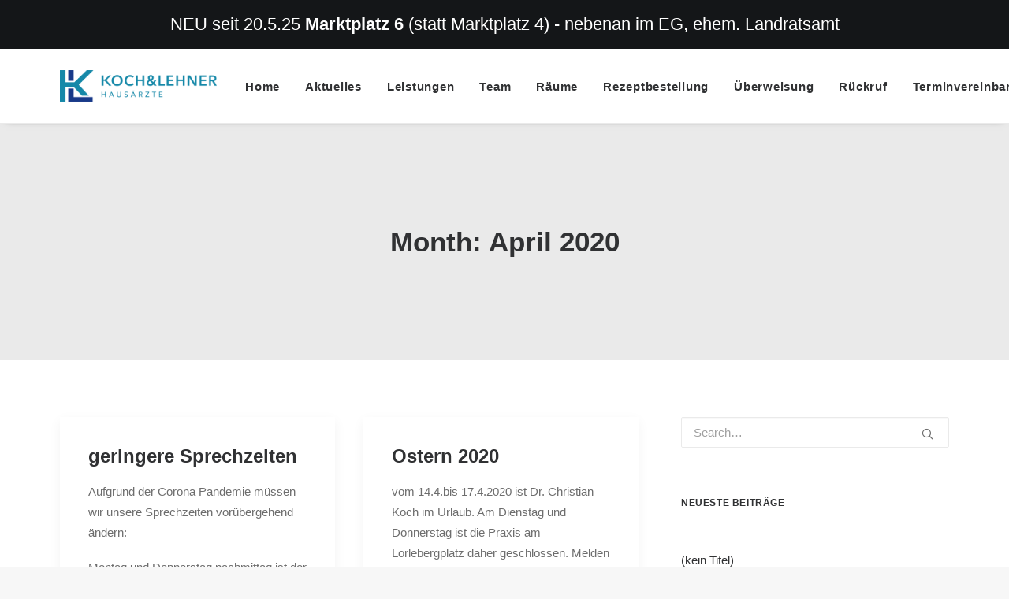

--- FILE ---
content_type: text/html; charset=UTF-8
request_url: https://hausarzt-koch-lehner.de/2020/04/
body_size: 54304
content:
<!DOCTYPE html>
<html class="no-touch" lang="de" xmlns="http://www.w3.org/1999/xhtml">
<head>
<meta http-equiv="Content-Type" content="text/html; charset=UTF-8">
<meta name="viewport" content="width=device-width, initial-scale=1">
<link rel="profile" href="http://gmpg.org/xfn/11">
<link rel="pingback" href="https://hausarzt-koch-lehner.de/xmlrpc.php">
<title>April 2020 &#8211; Hausarzt Dr. Koch Dr. Lehner Erlangen</title>
<meta name='robots' content='max-image-preview:large' />
<link rel="alternate" type="application/rss+xml" title="Hausarzt Dr. Koch Dr. Lehner Erlangen &raquo; Feed" href="https://hausarzt-koch-lehner.de/feed/" />
<link rel="alternate" type="application/rss+xml" title="Hausarzt Dr. Koch Dr. Lehner Erlangen &raquo; Kommentar-Feed" href="https://hausarzt-koch-lehner.de/comments/feed/" />
<style id='wp-img-auto-sizes-contain-inline-css' type='text/css'>
img:is([sizes=auto i],[sizes^="auto," i]){contain-intrinsic-size:3000px 1500px}
/*# sourceURL=wp-img-auto-sizes-contain-inline-css */
</style>
<link rel='stylesheet' id='layerslider-css' href='https://hausarzt-koch-lehner.de/wp-content/plugins/LayerSlider/static/layerslider/css/layerslider.css?ver=6.9.2' type='text/css' media='all' />
<style id='wp-emoji-styles-inline-css' type='text/css'>

	img.wp-smiley, img.emoji {
		display: inline !important;
		border: none !important;
		box-shadow: none !important;
		height: 1em !important;
		width: 1em !important;
		margin: 0 0.07em !important;
		vertical-align: -0.1em !important;
		background: none !important;
		padding: 0 !important;
	}
/*# sourceURL=wp-emoji-styles-inline-css */
</style>
<style id='wp-block-library-inline-css' type='text/css'>
:root{--wp-block-synced-color:#7a00df;--wp-block-synced-color--rgb:122,0,223;--wp-bound-block-color:var(--wp-block-synced-color);--wp-editor-canvas-background:#ddd;--wp-admin-theme-color:#007cba;--wp-admin-theme-color--rgb:0,124,186;--wp-admin-theme-color-darker-10:#006ba1;--wp-admin-theme-color-darker-10--rgb:0,107,160.5;--wp-admin-theme-color-darker-20:#005a87;--wp-admin-theme-color-darker-20--rgb:0,90,135;--wp-admin-border-width-focus:2px}@media (min-resolution:192dpi){:root{--wp-admin-border-width-focus:1.5px}}.wp-element-button{cursor:pointer}:root .has-very-light-gray-background-color{background-color:#eee}:root .has-very-dark-gray-background-color{background-color:#313131}:root .has-very-light-gray-color{color:#eee}:root .has-very-dark-gray-color{color:#313131}:root .has-vivid-green-cyan-to-vivid-cyan-blue-gradient-background{background:linear-gradient(135deg,#00d084,#0693e3)}:root .has-purple-crush-gradient-background{background:linear-gradient(135deg,#34e2e4,#4721fb 50%,#ab1dfe)}:root .has-hazy-dawn-gradient-background{background:linear-gradient(135deg,#faaca8,#dad0ec)}:root .has-subdued-olive-gradient-background{background:linear-gradient(135deg,#fafae1,#67a671)}:root .has-atomic-cream-gradient-background{background:linear-gradient(135deg,#fdd79a,#004a59)}:root .has-nightshade-gradient-background{background:linear-gradient(135deg,#330968,#31cdcf)}:root .has-midnight-gradient-background{background:linear-gradient(135deg,#020381,#2874fc)}:root{--wp--preset--font-size--normal:16px;--wp--preset--font-size--huge:42px}.has-regular-font-size{font-size:1em}.has-larger-font-size{font-size:2.625em}.has-normal-font-size{font-size:var(--wp--preset--font-size--normal)}.has-huge-font-size{font-size:var(--wp--preset--font-size--huge)}.has-text-align-center{text-align:center}.has-text-align-left{text-align:left}.has-text-align-right{text-align:right}.has-fit-text{white-space:nowrap!important}#end-resizable-editor-section{display:none}.aligncenter{clear:both}.items-justified-left{justify-content:flex-start}.items-justified-center{justify-content:center}.items-justified-right{justify-content:flex-end}.items-justified-space-between{justify-content:space-between}.screen-reader-text{border:0;clip-path:inset(50%);height:1px;margin:-1px;overflow:hidden;padding:0;position:absolute;width:1px;word-wrap:normal!important}.screen-reader-text:focus{background-color:#ddd;clip-path:none;color:#444;display:block;font-size:1em;height:auto;left:5px;line-height:normal;padding:15px 23px 14px;text-decoration:none;top:5px;width:auto;z-index:100000}html :where(.has-border-color){border-style:solid}html :where([style*=border-top-color]){border-top-style:solid}html :where([style*=border-right-color]){border-right-style:solid}html :where([style*=border-bottom-color]){border-bottom-style:solid}html :where([style*=border-left-color]){border-left-style:solid}html :where([style*=border-width]){border-style:solid}html :where([style*=border-top-width]){border-top-style:solid}html :where([style*=border-right-width]){border-right-style:solid}html :where([style*=border-bottom-width]){border-bottom-style:solid}html :where([style*=border-left-width]){border-left-style:solid}html :where(img[class*=wp-image-]){height:auto;max-width:100%}:where(figure){margin:0 0 1em}html :where(.is-position-sticky){--wp-admin--admin-bar--position-offset:var(--wp-admin--admin-bar--height,0px)}@media screen and (max-width:600px){html :where(.is-position-sticky){--wp-admin--admin-bar--position-offset:0px}}

/*# sourceURL=wp-block-library-inline-css */
</style><style id='global-styles-inline-css' type='text/css'>
:root{--wp--preset--aspect-ratio--square: 1;--wp--preset--aspect-ratio--4-3: 4/3;--wp--preset--aspect-ratio--3-4: 3/4;--wp--preset--aspect-ratio--3-2: 3/2;--wp--preset--aspect-ratio--2-3: 2/3;--wp--preset--aspect-ratio--16-9: 16/9;--wp--preset--aspect-ratio--9-16: 9/16;--wp--preset--color--black: #000000;--wp--preset--color--cyan-bluish-gray: #abb8c3;--wp--preset--color--white: #ffffff;--wp--preset--color--pale-pink: #f78da7;--wp--preset--color--vivid-red: #cf2e2e;--wp--preset--color--luminous-vivid-orange: #ff6900;--wp--preset--color--luminous-vivid-amber: #fcb900;--wp--preset--color--light-green-cyan: #7bdcb5;--wp--preset--color--vivid-green-cyan: #00d084;--wp--preset--color--pale-cyan-blue: #8ed1fc;--wp--preset--color--vivid-cyan-blue: #0693e3;--wp--preset--color--vivid-purple: #9b51e0;--wp--preset--gradient--vivid-cyan-blue-to-vivid-purple: linear-gradient(135deg,rgb(6,147,227) 0%,rgb(155,81,224) 100%);--wp--preset--gradient--light-green-cyan-to-vivid-green-cyan: linear-gradient(135deg,rgb(122,220,180) 0%,rgb(0,208,130) 100%);--wp--preset--gradient--luminous-vivid-amber-to-luminous-vivid-orange: linear-gradient(135deg,rgb(252,185,0) 0%,rgb(255,105,0) 100%);--wp--preset--gradient--luminous-vivid-orange-to-vivid-red: linear-gradient(135deg,rgb(255,105,0) 0%,rgb(207,46,46) 100%);--wp--preset--gradient--very-light-gray-to-cyan-bluish-gray: linear-gradient(135deg,rgb(238,238,238) 0%,rgb(169,184,195) 100%);--wp--preset--gradient--cool-to-warm-spectrum: linear-gradient(135deg,rgb(74,234,220) 0%,rgb(151,120,209) 20%,rgb(207,42,186) 40%,rgb(238,44,130) 60%,rgb(251,105,98) 80%,rgb(254,248,76) 100%);--wp--preset--gradient--blush-light-purple: linear-gradient(135deg,rgb(255,206,236) 0%,rgb(152,150,240) 100%);--wp--preset--gradient--blush-bordeaux: linear-gradient(135deg,rgb(254,205,165) 0%,rgb(254,45,45) 50%,rgb(107,0,62) 100%);--wp--preset--gradient--luminous-dusk: linear-gradient(135deg,rgb(255,203,112) 0%,rgb(199,81,192) 50%,rgb(65,88,208) 100%);--wp--preset--gradient--pale-ocean: linear-gradient(135deg,rgb(255,245,203) 0%,rgb(182,227,212) 50%,rgb(51,167,181) 100%);--wp--preset--gradient--electric-grass: linear-gradient(135deg,rgb(202,248,128) 0%,rgb(113,206,126) 100%);--wp--preset--gradient--midnight: linear-gradient(135deg,rgb(2,3,129) 0%,rgb(40,116,252) 100%);--wp--preset--font-size--small: 13px;--wp--preset--font-size--medium: 20px;--wp--preset--font-size--large: 36px;--wp--preset--font-size--x-large: 42px;--wp--preset--spacing--20: 0.44rem;--wp--preset--spacing--30: 0.67rem;--wp--preset--spacing--40: 1rem;--wp--preset--spacing--50: 1.5rem;--wp--preset--spacing--60: 2.25rem;--wp--preset--spacing--70: 3.38rem;--wp--preset--spacing--80: 5.06rem;--wp--preset--shadow--natural: 6px 6px 9px rgba(0, 0, 0, 0.2);--wp--preset--shadow--deep: 12px 12px 50px rgba(0, 0, 0, 0.4);--wp--preset--shadow--sharp: 6px 6px 0px rgba(0, 0, 0, 0.2);--wp--preset--shadow--outlined: 6px 6px 0px -3px rgb(255, 255, 255), 6px 6px rgb(0, 0, 0);--wp--preset--shadow--crisp: 6px 6px 0px rgb(0, 0, 0);}:where(.is-layout-flex){gap: 0.5em;}:where(.is-layout-grid){gap: 0.5em;}body .is-layout-flex{display: flex;}.is-layout-flex{flex-wrap: wrap;align-items: center;}.is-layout-flex > :is(*, div){margin: 0;}body .is-layout-grid{display: grid;}.is-layout-grid > :is(*, div){margin: 0;}:where(.wp-block-columns.is-layout-flex){gap: 2em;}:where(.wp-block-columns.is-layout-grid){gap: 2em;}:where(.wp-block-post-template.is-layout-flex){gap: 1.25em;}:where(.wp-block-post-template.is-layout-grid){gap: 1.25em;}.has-black-color{color: var(--wp--preset--color--black) !important;}.has-cyan-bluish-gray-color{color: var(--wp--preset--color--cyan-bluish-gray) !important;}.has-white-color{color: var(--wp--preset--color--white) !important;}.has-pale-pink-color{color: var(--wp--preset--color--pale-pink) !important;}.has-vivid-red-color{color: var(--wp--preset--color--vivid-red) !important;}.has-luminous-vivid-orange-color{color: var(--wp--preset--color--luminous-vivid-orange) !important;}.has-luminous-vivid-amber-color{color: var(--wp--preset--color--luminous-vivid-amber) !important;}.has-light-green-cyan-color{color: var(--wp--preset--color--light-green-cyan) !important;}.has-vivid-green-cyan-color{color: var(--wp--preset--color--vivid-green-cyan) !important;}.has-pale-cyan-blue-color{color: var(--wp--preset--color--pale-cyan-blue) !important;}.has-vivid-cyan-blue-color{color: var(--wp--preset--color--vivid-cyan-blue) !important;}.has-vivid-purple-color{color: var(--wp--preset--color--vivid-purple) !important;}.has-black-background-color{background-color: var(--wp--preset--color--black) !important;}.has-cyan-bluish-gray-background-color{background-color: var(--wp--preset--color--cyan-bluish-gray) !important;}.has-white-background-color{background-color: var(--wp--preset--color--white) !important;}.has-pale-pink-background-color{background-color: var(--wp--preset--color--pale-pink) !important;}.has-vivid-red-background-color{background-color: var(--wp--preset--color--vivid-red) !important;}.has-luminous-vivid-orange-background-color{background-color: var(--wp--preset--color--luminous-vivid-orange) !important;}.has-luminous-vivid-amber-background-color{background-color: var(--wp--preset--color--luminous-vivid-amber) !important;}.has-light-green-cyan-background-color{background-color: var(--wp--preset--color--light-green-cyan) !important;}.has-vivid-green-cyan-background-color{background-color: var(--wp--preset--color--vivid-green-cyan) !important;}.has-pale-cyan-blue-background-color{background-color: var(--wp--preset--color--pale-cyan-blue) !important;}.has-vivid-cyan-blue-background-color{background-color: var(--wp--preset--color--vivid-cyan-blue) !important;}.has-vivid-purple-background-color{background-color: var(--wp--preset--color--vivid-purple) !important;}.has-black-border-color{border-color: var(--wp--preset--color--black) !important;}.has-cyan-bluish-gray-border-color{border-color: var(--wp--preset--color--cyan-bluish-gray) !important;}.has-white-border-color{border-color: var(--wp--preset--color--white) !important;}.has-pale-pink-border-color{border-color: var(--wp--preset--color--pale-pink) !important;}.has-vivid-red-border-color{border-color: var(--wp--preset--color--vivid-red) !important;}.has-luminous-vivid-orange-border-color{border-color: var(--wp--preset--color--luminous-vivid-orange) !important;}.has-luminous-vivid-amber-border-color{border-color: var(--wp--preset--color--luminous-vivid-amber) !important;}.has-light-green-cyan-border-color{border-color: var(--wp--preset--color--light-green-cyan) !important;}.has-vivid-green-cyan-border-color{border-color: var(--wp--preset--color--vivid-green-cyan) !important;}.has-pale-cyan-blue-border-color{border-color: var(--wp--preset--color--pale-cyan-blue) !important;}.has-vivid-cyan-blue-border-color{border-color: var(--wp--preset--color--vivid-cyan-blue) !important;}.has-vivid-purple-border-color{border-color: var(--wp--preset--color--vivid-purple) !important;}.has-vivid-cyan-blue-to-vivid-purple-gradient-background{background: var(--wp--preset--gradient--vivid-cyan-blue-to-vivid-purple) !important;}.has-light-green-cyan-to-vivid-green-cyan-gradient-background{background: var(--wp--preset--gradient--light-green-cyan-to-vivid-green-cyan) !important;}.has-luminous-vivid-amber-to-luminous-vivid-orange-gradient-background{background: var(--wp--preset--gradient--luminous-vivid-amber-to-luminous-vivid-orange) !important;}.has-luminous-vivid-orange-to-vivid-red-gradient-background{background: var(--wp--preset--gradient--luminous-vivid-orange-to-vivid-red) !important;}.has-very-light-gray-to-cyan-bluish-gray-gradient-background{background: var(--wp--preset--gradient--very-light-gray-to-cyan-bluish-gray) !important;}.has-cool-to-warm-spectrum-gradient-background{background: var(--wp--preset--gradient--cool-to-warm-spectrum) !important;}.has-blush-light-purple-gradient-background{background: var(--wp--preset--gradient--blush-light-purple) !important;}.has-blush-bordeaux-gradient-background{background: var(--wp--preset--gradient--blush-bordeaux) !important;}.has-luminous-dusk-gradient-background{background: var(--wp--preset--gradient--luminous-dusk) !important;}.has-pale-ocean-gradient-background{background: var(--wp--preset--gradient--pale-ocean) !important;}.has-electric-grass-gradient-background{background: var(--wp--preset--gradient--electric-grass) !important;}.has-midnight-gradient-background{background: var(--wp--preset--gradient--midnight) !important;}.has-small-font-size{font-size: var(--wp--preset--font-size--small) !important;}.has-medium-font-size{font-size: var(--wp--preset--font-size--medium) !important;}.has-large-font-size{font-size: var(--wp--preset--font-size--large) !important;}.has-x-large-font-size{font-size: var(--wp--preset--font-size--x-large) !important;}
/*# sourceURL=global-styles-inline-css */
</style>

<style id='classic-theme-styles-inline-css' type='text/css'>
/*! This file is auto-generated */
.wp-block-button__link{color:#fff;background-color:#32373c;border-radius:9999px;box-shadow:none;text-decoration:none;padding:calc(.667em + 2px) calc(1.333em + 2px);font-size:1.125em}.wp-block-file__button{background:#32373c;color:#fff;text-decoration:none}
/*# sourceURL=/wp-includes/css/classic-themes.min.css */
</style>
<link rel='stylesheet' id='contact-form-7-css' href='https://hausarzt-koch-lehner.de/wp-content/plugins/contact-form-7/includes/css/styles.css?ver=6.1.4' type='text/css' media='all' />
<link rel='stylesheet' id='uf-font-squirrel-css' href='https://hausarzt-koch-lehner.de/wp-content/uploads/uncode-fonts/uncodefont.css?ver=2.9.1' type='text/css' media='all' />
<link rel='stylesheet' id='uncode-privacy-css' href='https://hausarzt-koch-lehner.de/wp-content/plugins/uncode-privacy/assets/css/uncode-privacy-public.css?ver=2.2.5' type='text/css' media='all' />
<link rel='stylesheet' id='uncode-style-css' href='https://hausarzt-koch-lehner.de/wp-content/themes/uncode/library/css/style.css?ver=632101247' type='text/css' media='all' />
<style id='uncode-style-inline-css' type='text/css'>

@media (min-width: 960px) { .limit-width { max-width: 1200px; margin: auto;}}
#changer-back-color { transition: background-color 1000ms cubic-bezier(0.25, 1, 0.5, 1) !important; } #changer-back-color > div { transition: opacity 1000ms cubic-bezier(0.25, 1, 0.5, 1) !important; } body.bg-changer-init.disable-hover .main-wrapper .style-light,  body.bg-changer-init.disable-hover .main-wrapper .style-light h1,  body.bg-changer-init.disable-hover .main-wrapper .style-light h2, body.bg-changer-init.disable-hover .main-wrapper .style-light h3, body.bg-changer-init.disable-hover .main-wrapper .style-light h4, body.bg-changer-init.disable-hover .main-wrapper .style-light h5, body.bg-changer-init.disable-hover .main-wrapper .style-light h6, body.bg-changer-init.disable-hover .main-wrapper .style-light a, body.bg-changer-init.disable-hover .main-wrapper .style-dark, body.bg-changer-init.disable-hover .main-wrapper .style-dark h1, body.bg-changer-init.disable-hover .main-wrapper .style-dark h2, body.bg-changer-init.disable-hover .main-wrapper .style-dark h3, body.bg-changer-init.disable-hover .main-wrapper .style-dark h4, body.bg-changer-init.disable-hover .main-wrapper .style-dark h5, body.bg-changer-init.disable-hover .main-wrapper .style-dark h6, body.bg-changer-init.disable-hover .main-wrapper .style-dark a { transition: color 1000ms cubic-bezier(0.25, 1, 0.5, 1) !important; }
/*# sourceURL=uncode-style-inline-css */
</style>
<link rel='stylesheet' id='uncode-icons-css' href='https://hausarzt-koch-lehner.de/wp-content/themes/uncode/library/css/uncode-icons.css?ver=632101247' type='text/css' media='all' />
<link rel='stylesheet' id='uncode-custom-style-css' href='https://hausarzt-koch-lehner.de/wp-content/themes/uncode/library/css/style-custom.css?ver=632101247' type='text/css' media='all' />
<style id='uncode-custom-style-inline-css' type='text/css'>
@media (max-width:959px) { .menu-container:not(.isotope-filters) ul.menu-smart a:not(.social-menu-link) {text-transform:capitalize; }} 
/*# sourceURL=uncode-custom-style-inline-css */
</style>
<script type="text/javascript" id="layerslider-greensock-js-extra">
/* <![CDATA[ */
var LS_Meta = {"v":"6.9.2"};
//# sourceURL=layerslider-greensock-js-extra
/* ]]> */
</script>
<script type="text/javascript" src="https://hausarzt-koch-lehner.de/wp-content/plugins/LayerSlider/static/layerslider/js/greensock.js?ver=1.19.0" id="layerslider-greensock-js"></script>
<script type="text/javascript" src="https://hausarzt-koch-lehner.de/wp-includes/js/jquery/jquery.min.js?ver=3.7.1" id="jquery-core-js"></script>
<script type="text/javascript" src="https://hausarzt-koch-lehner.de/wp-includes/js/jquery/jquery-migrate.min.js?ver=3.4.1" id="jquery-migrate-js"></script>
<script type="text/javascript" src="https://hausarzt-koch-lehner.de/wp-content/plugins/LayerSlider/static/layerslider/js/layerslider.kreaturamedia.jquery.js?ver=6.9.2" id="layerslider-js"></script>
<script type="text/javascript" src="https://hausarzt-koch-lehner.de/wp-content/plugins/LayerSlider/static/layerslider/js/layerslider.transitions.js?ver=6.9.2" id="layerslider-transitions-js"></script>
<script type="text/javascript" src="//hausarzt-koch-lehner.de/wp-content/plugins/revslider/sr6/assets/js/rbtools.min.js?ver=6.7.29" async id="tp-tools-js"></script>
<script type="text/javascript" src="//hausarzt-koch-lehner.de/wp-content/plugins/revslider/sr6/assets/js/rs6.min.js?ver=6.7.32" async id="revmin-js"></script>
<script type="text/javascript" src="/wp-content/themes/uncode/library/js/ai-uncode.js" id="uncodeAI" data-home="/" data-path="/" data-breakpoints-images="258,516,720,1032,1440,2064,2880" id="ai-uncode-js"></script>
<script type="text/javascript" id="uncode-init-js-extra">
/* <![CDATA[ */
var SiteParameters = {"days":"days","hours":"hours","minutes":"minutes","seconds":"seconds","constant_scroll":"on","scroll_speed":"2","parallax_factor":"0.25","loading":"Loading\u2026","slide_name":"slide","slide_footer":"footer","ajax_url":"https://hausarzt-koch-lehner.de/wp-admin/admin-ajax.php","nonce_adaptive_images":"35c59338b0","nonce_srcset_async":"b2603f35d5","enable_debug":"","block_mobile_videos":"","is_frontend_editor":"","main_width":["1200","px"],"mobile_parallax_allowed":"","listen_for_screen_update":"1","wireframes_plugin_active":"1","sticky_elements":"off","resize_quality":"90","register_metadata":"","bg_changer_time":"1000","update_wc_fragments":"1","optimize_shortpixel_image":"","menu_mobile_offcanvas_gap":"45","custom_cursor_selector":"[href], .trigger-overlay, .owl-next, .owl-prev, .owl-dot, input[type=\"submit\"], input[type=\"checkbox\"], button[type=\"submit\"], a[class^=\"ilightbox\"], .ilightbox-thumbnail, .ilightbox-prev, .ilightbox-next, .overlay-close, .unmodal-close, .qty-inset \u003E span, .share-button li, .uncode-post-titles .tmb.tmb-click-area, .btn-link, .tmb-click-row .t-inside, .lg-outer button, .lg-thumb img, a[data-lbox], .uncode-close-offcanvas-overlay, .uncode-nav-next, .uncode-nav-prev, .uncode-nav-index","mobile_parallax_animation":"","lbox_enhanced":"","native_media_player":"1","vimeoPlayerParams":"?autoplay=0","ajax_filter_key_search":"key","ajax_filter_key_unfilter":"unfilter","index_pagination_disable_scroll":"","index_pagination_scroll_to":"","uncode_wc_popup_cart_qty":"","disable_hover_hack":"","uncode_nocookie":"","menuHideOnClick":"1","smoothScroll":"off","smoothScrollDisableHover":"","smoothScrollQuery":"960","uncode_adaptive":"1","ai_breakpoints":"258,516,720,1032,1440,2064,2880"};
//# sourceURL=uncode-init-js-extra
/* ]]> */
</script>
<script type="text/javascript" src="https://hausarzt-koch-lehner.de/wp-content/themes/uncode/library/js/init.js?ver=632101247" id="uncode-init-js"></script>
<script></script><meta name="generator" content="Powered by LayerSlider 6.9.2 - Multi-Purpose, Responsive, Parallax, Mobile-Friendly Slider Plugin for WordPress." />
<!-- LayerSlider updates and docs at: https://layerslider.kreaturamedia.com -->
<link rel="https://api.w.org/" href="https://hausarzt-koch-lehner.de/wp-json/" /><link rel="EditURI" type="application/rsd+xml" title="RSD" href="https://hausarzt-koch-lehner.de/xmlrpc.php?rsd" />
<meta name="generator" content="WordPress 6.9" />
<style type="text/css">.recentcomments a{display:inline !important;padding:0 !important;margin:0 !important;}</style><meta name="generator" content="Powered by Slider Revolution 6.7.32 - responsive, Mobile-Friendly Slider Plugin for WordPress with comfortable drag and drop interface." />
<link rel="icon" href="https://hausarzt-koch-lehner.de/wp-content/uploads/2019/04/cropped-KL_favicon-32x32.png" sizes="32x32" />
<link rel="icon" href="https://hausarzt-koch-lehner.de/wp-content/uploads/2019/04/cropped-KL_favicon-192x192.png" sizes="192x192" />
<link rel="apple-touch-icon" href="https://hausarzt-koch-lehner.de/wp-content/uploads/2019/04/cropped-KL_favicon-180x180.png" />
<meta name="msapplication-TileImage" content="https://hausarzt-koch-lehner.de/wp-content/uploads/2019/04/cropped-KL_favicon-270x270.png" />
<script>function setREVStartSize(e){
			//window.requestAnimationFrame(function() {
				window.RSIW = window.RSIW===undefined ? window.innerWidth : window.RSIW;
				window.RSIH = window.RSIH===undefined ? window.innerHeight : window.RSIH;
				try {
					var pw = document.getElementById(e.c).parentNode.offsetWidth,
						newh;
					pw = pw===0 || isNaN(pw) || (e.l=="fullwidth" || e.layout=="fullwidth") ? window.RSIW : pw;
					e.tabw = e.tabw===undefined ? 0 : parseInt(e.tabw);
					e.thumbw = e.thumbw===undefined ? 0 : parseInt(e.thumbw);
					e.tabh = e.tabh===undefined ? 0 : parseInt(e.tabh);
					e.thumbh = e.thumbh===undefined ? 0 : parseInt(e.thumbh);
					e.tabhide = e.tabhide===undefined ? 0 : parseInt(e.tabhide);
					e.thumbhide = e.thumbhide===undefined ? 0 : parseInt(e.thumbhide);
					e.mh = e.mh===undefined || e.mh=="" || e.mh==="auto" ? 0 : parseInt(e.mh,0);
					if(e.layout==="fullscreen" || e.l==="fullscreen")
						newh = Math.max(e.mh,window.RSIH);
					else{
						e.gw = Array.isArray(e.gw) ? e.gw : [e.gw];
						for (var i in e.rl) if (e.gw[i]===undefined || e.gw[i]===0) e.gw[i] = e.gw[i-1];
						e.gh = e.el===undefined || e.el==="" || (Array.isArray(e.el) && e.el.length==0)? e.gh : e.el;
						e.gh = Array.isArray(e.gh) ? e.gh : [e.gh];
						for (var i in e.rl) if (e.gh[i]===undefined || e.gh[i]===0) e.gh[i] = e.gh[i-1];
											
						var nl = new Array(e.rl.length),
							ix = 0,
							sl;
						e.tabw = e.tabhide>=pw ? 0 : e.tabw;
						e.thumbw = e.thumbhide>=pw ? 0 : e.thumbw;
						e.tabh = e.tabhide>=pw ? 0 : e.tabh;
						e.thumbh = e.thumbhide>=pw ? 0 : e.thumbh;
						for (var i in e.rl) nl[i] = e.rl[i]<window.RSIW ? 0 : e.rl[i];
						sl = nl[0];
						for (var i in nl) if (sl>nl[i] && nl[i]>0) { sl = nl[i]; ix=i;}
						var m = pw>(e.gw[ix]+e.tabw+e.thumbw) ? 1 : (pw-(e.tabw+e.thumbw)) / (e.gw[ix]);
						newh =  (e.gh[ix] * m) + (e.tabh + e.thumbh);
					}
					var el = document.getElementById(e.c);
					if (el!==null && el) el.style.height = newh+"px";
					el = document.getElementById(e.c+"_wrapper");
					if (el!==null && el) {
						el.style.height = newh+"px";
						el.style.display = "block";
					}
				} catch(e){
					console.log("Failure at Presize of Slider:" + e)
				}
			//});
		  };</script>
<noscript><style> .wpb_animate_when_almost_visible { opacity: 1; }</style></noscript><link rel='stylesheet' id='rs-plugin-settings-css' href='//hausarzt-koch-lehner.de/wp-content/plugins/revslider/sr6/assets/css/rs6.css?ver=6.7.32' type='text/css' media='all' />
<style id='rs-plugin-settings-inline-css' type='text/css'>
#rs-demo-id {}
/*# sourceURL=rs-plugin-settings-inline-css */
</style>
</head>
<body class="archive date wp-theme-uncode  style-color-lxmt-bg hormenu-position-left hmenu hmenu-position-right header-full-width main-center-align textual-accent-color menu-mobile-default mobile-parallax-not-allowed ilb-no-bounce unreg qw-body-scroll-disabled no-qty-fx wpb-js-composer js-comp-ver-8.4.1 vc_responsive" data-border="0">
		<div id="vh_layout_help"></div><div class="body-borders" data-border="0"><div class="top-border body-border-shadow"></div><div class="right-border body-border-shadow"></div><div class="bottom-border body-border-shadow"></div><div class="left-border body-border-shadow"></div><div class="top-border style-light-bg"></div><div class="right-border style-light-bg"></div><div class="bottom-border style-light-bg"></div><div class="left-border style-light-bg"></div></div>	<div class="box-wrapper">
		<div class="box-container">
		<script type="text/javascript" id="initBox">UNCODE.initBox();</script>
		<div class="menu-wrapper">
													<div class="top-menu navbar menu-secondary menu-dark submenu-dark style-color-wayh-bg top-menu-padding top-menu-enhanced">
																		<div class="row-menu limit-width">
																			<div class="row-menu-inner top-menu-cols-1 top-enhanced-split- top-enhanced-center"><div class="topbar-col topbar-col-center"><div class="menu-bloginfo top-enhanced-inner top-enhanced-center">
																							<div class="menu-bloginfo-inner style-dark">
																								NEU seit 20.5.25 <strong>Marktplatz 6</strong> (statt Marktplatz 4) - nebenan im EG, ehem. Landratsamt
																							</div>
																					</div></div></div>
																		</div>
																	</div>
													<header id="masthead" class="navbar menu-primary menu-light submenu-light style-light-original menu-with-logo">
														<div class="menu-container style-color-xsdn-bg menu-borders menu-shadows">
															<div class="row-menu limit-width">
																<div class="row-menu-inner">
																	<div id="logo-container-mobile" class="col-lg-0 logo-container middle">
																		<div id="main-logo" class="navbar-header style-light">
																			<a href="https://hausarzt-koch-lehner.de/" class="navbar-brand" data-minheight="20" aria-label="Hausarzt Dr. Koch Dr. Lehner Erlangen"><div class="logo-image main-logo logo-skinnable" data-maxheight="40" style="height: 40px;"><img fetchpriority="high" decoding="async" src="https://hausarzt-koch-lehner.de/wp-content/uploads/2019/11/KL.png" alt="logo" width="2000" height="403" class="img-responsive" /></div></a>
																		</div>
																		<div class="mmb-container"><div class="mobile-additional-icons"></div><div class="mobile-menu-button mobile-menu-button-light lines-button"><span class="lines"><span></span></span></div></div>
																	</div>
																	<div class="col-lg-12 main-menu-container middle">
																		<div class="menu-horizontal ">
																			<div class="menu-horizontal-inner">
																				<div class="nav navbar-nav navbar-main navbar-nav-last"><ul id="menu-standard" class="menu-primary-inner menu-smart sm"><li id="menu-item-79122" class="menu-item menu-item-type-post_type menu-item-object-page menu-item-home menu-item-79122 menu-item-link"><a title="Home" href="https://hausarzt-koch-lehner.de/">Home<i class="fa fa-angle-right fa-dropdown"></i></a></li>
<li id="menu-item-79336" class="menu-item menu-item-type-post_type menu-item-object-page menu-item-79336 menu-item-link"><a title="Aktuelles" href="https://hausarzt-koch-lehner.de/posts/">Aktuelles<i class="fa fa-angle-right fa-dropdown"></i></a></li>
<li id="menu-item-79121" class="menu-item menu-item-type-post_type menu-item-object-page menu-item-79121 menu-item-link"><a title="Leistungen" href="https://hausarzt-koch-lehner.de/unsere-leistungen/">Leistungen<i class="fa fa-angle-right fa-dropdown"></i></a></li>
<li id="menu-item-79925" class="menu-item menu-item-type-post_type menu-item-object-page menu-item-79925 menu-item-link"><a title="Team" href="https://hausarzt-koch-lehner.de/team/">Team<i class="fa fa-angle-right fa-dropdown"></i></a></li>
<li id="menu-item-79588" class="menu-item menu-item-type-post_type menu-item-object-page menu-item-79588 menu-item-link"><a title="Räume" href="https://hausarzt-koch-lehner.de/die-raeume/">Räume<i class="fa fa-angle-right fa-dropdown"></i></a></li>
<li id="menu-item-79711" class="menu-item menu-item-type-post_type menu-item-object-page menu-item-79711 menu-item-link"><a title="Rezeptbestellung" href="https://hausarzt-koch-lehner.de/rezeptbestellung/">Rezeptbestellung<i class="fa fa-angle-right fa-dropdown"></i></a></li>
<li id="menu-item-80186" class="menu-item menu-item-type-post_type menu-item-object-page menu-item-80186 menu-item-link"><a title="Überweisung" href="https://hausarzt-koch-lehner.de/ueberweisung/">Überweisung<i class="fa fa-angle-right fa-dropdown"></i></a></li>
<li id="menu-item-80277" class="menu-item menu-item-type-post_type menu-item-object-page menu-item-80277 menu-item-link"><a title="Rückruf" href="https://hausarzt-koch-lehner.de/rueckruf/">Rückruf<i class="fa fa-angle-right fa-dropdown"></i></a></li>
<li id="menu-item-79927" class="menu-item menu-item-type-post_type menu-item-object-page menu-item-79927 menu-item-link"><a title="Terminvereinbarung" href="https://hausarzt-koch-lehner.de/termin/">Terminvereinbarung<i class="fa fa-angle-right fa-dropdown"></i></a></li>
</ul></div><div class="uncode-close-offcanvas-mobile lines-button close navbar-mobile-el"><span class="lines"></span></div></div>
																		</div>
																	</div>
																</div>
															</div></div>
													</header>
												</div>			<script type="text/javascript" id="fixMenuHeight">UNCODE.fixMenuHeight();</script>
			<div class="main-wrapper">
				<div class="main-container">
					<div class="page-wrapper">
						<div class="sections-container">
<div id="page-header"><div class="header-basic style-light">
													<div class="background-element header-wrapper style-color-gyho-bg header-only-text" data-height="60" style="min-height: 300px;">
													<div class="header-main-container limit-width">
															<div class="header-content header-center header-middle header-align-center">
																<div class="header-content-inner" >
																	<h1 class="header-title h1"><span>Month: April 2020</span></h1>
																</div>
															</div>
														</div></div>
												</div></div><script type="text/javascript">UNCODE.initHeader();</script><div class="page-body style-light-bg">
          <div class="post-wrapper">
          	<div class="post-body"><div class="row-container">
        							<div class="row row-parent un-sidebar-layout col-std-gutter double-top-padding no-bottom-padding limit-width">
												<div class="row-inner">
													<div class="col-lg-8">
											<div class="post-content style-light double-bottom-padding"><div id="index-911446155" class="isotope-system">
				<div class="isotope-wrapper grid-wrapper single-gutter">
					<div class="isotope-container isotope-layout style-masonry isotope-pagination grid-pagination" data-type="masonry" data-layout="masonry" data-lg="800"><div class="tmb tmb-post tmb-light tmb-overlay-anim tmb-overlay-text-anim tmb-reveal-bottom tmb-shadowed tmb-bordered tmb-iso-w4 post-79679 post type-post status-publish format-standard hentry category-uncategorized tmb-only-text tmb-content-under" ><div class="t-inside style-light-bg" ><div class="t-entry-text">
									<div class="t-entry-text-tc single-block-padding"><div class="t-entry"><h3 class="t-entry-title h3"><a href="https://hausarzt-koch-lehner.de/geringere-sprechzeiten/">geringere Sprechzeiten</a></h3><p>Aufgrund der Corona Pandemie müssen wir unsere Sprechzeiten vorübergehend ändern:</p>
<p>Montag und Donnerstag nachmittag ist der Standort am Lorlebergplatz geschlossen.</p>
<p>Dienstag nachmittag ist der Standort am Marktplatz geschlossen (und wie bisher auch ebenfalls am Montag).</p>
<p>Wir arbeiten daran, den Montag nachmittag zukünftig wieder zu öffnen.</p>
<p><strong>Bitte nutzen Sie auch unsere Videosprechstunde, hier kann auch zu anderen Zeiten ein Termin vereinbart werden. </strong></p>
<hr /><p class="t-entry-meta t-entry-author"><a href="https://hausarzt-koch-lehner.de/author/kochlehner/" class="tmb-avatar-size-sm"><img alt='' src='https://secure.gravatar.com/avatar/7e7c66749fba538461976c5d63f3e3842acbd1bc962b378d2013930b19de38cd?s=20&#038;d=mm&#038;r=g' srcset='https://secure.gravatar.com/avatar/7e7c66749fba538461976c5d63f3e3842acbd1bc962b378d2013930b19de38cd?s=40&#038;d=mm&#038;r=g 2x' class='avatar avatar-20 photo' height='20' width='20' loading='lazy' decoding='async'/><span class="tmb-username-wrap"><span class="tmb-username-text">by KochLehner</span></span></a></p></div></div>
							</div></div></div><div class="tmb tmb-post tmb-light tmb-overlay-anim tmb-overlay-text-anim tmb-reveal-bottom tmb-shadowed tmb-bordered tmb-iso-w4 post-79673 post type-post status-publish format-standard hentry category-uncategorized tmb-only-text tmb-content-under" ><div class="t-inside style-light-bg" ><div class="t-entry-text">
									<div class="t-entry-text-tc single-block-padding"><div class="t-entry"><h3 class="t-entry-title h3"><a href="https://hausarzt-koch-lehner.de/ostern-2020/">Ostern 2020</a></h3><p>vom 14.4.bis 17.4.2020 ist Dr. Christian Koch im Urlaub. Am Dienstag und Donnerstag ist die Praxis am Lorlebergplatz daher geschlossen. Melden Sie sich bitte für eine ärztliche Sprechstunde am 14.4. und 16.4. am Marktplatz unter 09131 209454. Am 15.4. und 17.4. sind beide Standorte ärztlich besetzt.</p>
<hr /><p class="t-entry-meta t-entry-author"><a href="https://hausarzt-koch-lehner.de/author/kochlehner/" class="tmb-avatar-size-sm"><img alt='' src='https://secure.gravatar.com/avatar/7e7c66749fba538461976c5d63f3e3842acbd1bc962b378d2013930b19de38cd?s=20&#038;d=mm&#038;r=g' srcset='https://secure.gravatar.com/avatar/7e7c66749fba538461976c5d63f3e3842acbd1bc962b378d2013930b19de38cd?s=40&#038;d=mm&#038;r=g 2x' class='avatar avatar-20 photo' height='20' width='20' loading='lazy' decoding='async'/><span class="tmb-username-wrap"><span class="tmb-username-text">by KochLehner</span></span></a></p></div></div>
							</div></div></div><div class="tmb tmb-post tmb-light tmb-overlay-anim tmb-overlay-text-anim tmb-reveal-bottom tmb-shadowed tmb-bordered tmb-iso-w4 post-79667 post type-post status-publish format-standard hentry category-uncategorized tmb-only-text tmb-content-under" ><div class="t-inside style-light-bg" ><div class="t-entry-text">
									<div class="t-entry-text-tc single-block-padding"><div class="t-entry"><h3 class="t-entry-title h3"><a href="https://hausarzt-koch-lehner.de/corona-test/">Corona Test</a></h3><div class="page" title="Page 1">
<div class="layoutArea">
<div class="column">
<p>Mittlerweile wurde auch in Erlangen ein Testzentrum bei Verdacht auf Covid-19 erichtet. Dies befindet sich am Parkplatz des Westbades Erlangen (Damaschkestraße 129, 91056 Erlangen). Das Konzept sieht vor, dass wir Ärzte einen Patienten, der einen Verdachtsfall begründet, diesem Testzentrum zuweisen. Ein Verdachtsfall liegt gemäß den aktuellen RKI Kriterien bei Personen mit akuten Symptomen der Atemwege vor, die in den vergangenen 14 Tagen Kontakt zu einem bestätigten Covid-19-Fall hatten. Der Aufenthalt in einem Risikogebiet spielt dabei keine Rolle mehr. Ferner soll ein Test erfolgen, wenn es klinische oder radiologische Hinweise auf eine virale Pneumonie (Lungenentzündung) gibt. L<strong>etztendlich entscheidet der Arzt über die Indikation zur Durchführung eines Tests. Deswegen bitten wir um Anruf in unserer Praxis zur telefonische Beratung/Abklärung bzgl. Durchführung eines Corona Tests. Idealerweise kontaktieren Sie uns per Videospechstunde.</strong></p>
<p>&nbsp;</p>
</div>
</div>
</div>
<hr /><p class="t-entry-meta t-entry-author"><a href="https://hausarzt-koch-lehner.de/author/kochlehner/" class="tmb-avatar-size-sm"><img alt='' src='https://secure.gravatar.com/avatar/7e7c66749fba538461976c5d63f3e3842acbd1bc962b378d2013930b19de38cd?s=20&#038;d=mm&#038;r=g' srcset='https://secure.gravatar.com/avatar/7e7c66749fba538461976c5d63f3e3842acbd1bc962b378d2013930b19de38cd?s=40&#038;d=mm&#038;r=g 2x' class='avatar avatar-20 photo' height='20' width='20' loading='lazy' decoding='async'/><span class="tmb-username-wrap"><span class="tmb-username-text">by KochLehner</span></span></a></p></div></div>
							</div></div></div></div>
				</div>
			</div></div>
										</div>
													<div class="col-lg-4 col-widgets-sidebar ">
														<div class="uncol style-light">
															<div class="uncoltable">
																<div class="uncell double-bottom-padding">
																	<div class="uncont">
																		<aside id="search-2" class="widget widget_search widget-container collapse-init sidebar-widgets"><form action="https://hausarzt-koch-lehner.de/" method="get">
	<div class="search-container-inner">
		<input type="search" class="search-field form-fluid no-livesearch" placeholder="Search…" value="" name="s" title="Search for:">
		<i class="fa fa-search3"></i>

			</div>
</form>
</aside>
		<aside id="recent-posts-2" class="widget widget_recent_entries widget-container collapse-init sidebar-widgets">
		<h3 class="widget-title">Neueste Beiträge</h3>
		<ul>
											<li>
					<a href="https://hausarzt-koch-lehner.de/80421-2/">(kein Titel)</a>
									</li>
											<li>
					<a href="https://hausarzt-koch-lehner.de/impfung-herbst-2025-grippe-und-corona/">Impfung Herbst 2025 Grippe und Corona</a>
									</li>
											<li>
					<a href="https://hausarzt-koch-lehner.de/urlaubszeit-august/">Urlaubszeit August</a>
									</li>
											<li>
					<a href="https://hausarzt-koch-lehner.de/80402-2/">aktuelle Reiseimpfempfehlung Chikungunya</a>
									</li>
											<li>
					<a href="https://hausarzt-koch-lehner.de/abwesenheit-c-koch/">Abwesenheit C. Koch</a>
									</li>
					</ul>

		</aside><aside id="recent-comments-2" class="widget widget_recent_comments widget-container collapse-init sidebar-widgets"><h3 class="widget-title">Neueste Kommentare</h3><ul id="recentcomments"></ul></aside><aside id="archives-2" class="widget widget_archive widget-container collapse-init sidebar-widgets"><h3 class="widget-title">Archiv</h3>
			<ul>
					<li><a href='https://hausarzt-koch-lehner.de/2025/12/'>Dezember 2025</a></li>
	<li><a href='https://hausarzt-koch-lehner.de/2025/09/'>September 2025</a></li>
	<li><a href='https://hausarzt-koch-lehner.de/2025/08/'>August 2025</a></li>
	<li><a href='https://hausarzt-koch-lehner.de/2025/07/'>Juli 2025</a></li>
	<li><a href='https://hausarzt-koch-lehner.de/2025/06/'>Juni 2025</a></li>
	<li><a href='https://hausarzt-koch-lehner.de/2025/05/'>Mai 2025</a></li>
	<li><a href='https://hausarzt-koch-lehner.de/2025/03/'>März 2025</a></li>
	<li><a href='https://hausarzt-koch-lehner.de/2024/12/'>Dezember 2024</a></li>
	<li><a href='https://hausarzt-koch-lehner.de/2024/10/'>Oktober 2024</a></li>
	<li><a href='https://hausarzt-koch-lehner.de/2024/09/'>September 2024</a></li>
	<li><a href='https://hausarzt-koch-lehner.de/2024/08/'>August 2024</a></li>
	<li><a href='https://hausarzt-koch-lehner.de/2024/07/'>Juli 2024</a></li>
	<li><a href='https://hausarzt-koch-lehner.de/2023/12/'>Dezember 2023</a></li>
	<li><a href='https://hausarzt-koch-lehner.de/2023/10/'>Oktober 2023</a></li>
	<li><a href='https://hausarzt-koch-lehner.de/2023/09/'>September 2023</a></li>
	<li><a href='https://hausarzt-koch-lehner.de/2023/06/'>Juni 2023</a></li>
	<li><a href='https://hausarzt-koch-lehner.de/2023/05/'>Mai 2023</a></li>
	<li><a href='https://hausarzt-koch-lehner.de/2023/01/'>Januar 2023</a></li>
	<li><a href='https://hausarzt-koch-lehner.de/2022/12/'>Dezember 2022</a></li>
	<li><a href='https://hausarzt-koch-lehner.de/2022/11/'>November 2022</a></li>
	<li><a href='https://hausarzt-koch-lehner.de/2022/09/'>September 2022</a></li>
	<li><a href='https://hausarzt-koch-lehner.de/2022/08/'>August 2022</a></li>
	<li><a href='https://hausarzt-koch-lehner.de/2022/07/'>Juli 2022</a></li>
	<li><a href='https://hausarzt-koch-lehner.de/2022/06/'>Juni 2022</a></li>
	<li><a href='https://hausarzt-koch-lehner.de/2022/04/'>April 2022</a></li>
	<li><a href='https://hausarzt-koch-lehner.de/2022/03/'>März 2022</a></li>
	<li><a href='https://hausarzt-koch-lehner.de/2022/02/'>Februar 2022</a></li>
	<li><a href='https://hausarzt-koch-lehner.de/2021/12/'>Dezember 2021</a></li>
	<li><a href='https://hausarzt-koch-lehner.de/2021/10/'>Oktober 2021</a></li>
	<li><a href='https://hausarzt-koch-lehner.de/2021/09/'>September 2021</a></li>
	<li><a href='https://hausarzt-koch-lehner.de/2021/08/'>August 2021</a></li>
	<li><a href='https://hausarzt-koch-lehner.de/2021/06/'>Juni 2021</a></li>
	<li><a href='https://hausarzt-koch-lehner.de/2021/05/'>Mai 2021</a></li>
	<li><a href='https://hausarzt-koch-lehner.de/2021/04/'>April 2021</a></li>
	<li><a href='https://hausarzt-koch-lehner.de/2021/03/'>März 2021</a></li>
	<li><a href='https://hausarzt-koch-lehner.de/2021/01/'>Januar 2021</a></li>
	<li><a href='https://hausarzt-koch-lehner.de/2020/12/'>Dezember 2020</a></li>
	<li><a href='https://hausarzt-koch-lehner.de/2020/11/'>November 2020</a></li>
	<li><a href='https://hausarzt-koch-lehner.de/2020/09/'>September 2020</a></li>
	<li><a href='https://hausarzt-koch-lehner.de/2020/08/'>August 2020</a></li>
	<li><a href='https://hausarzt-koch-lehner.de/2020/06/'>Juni 2020</a></li>
	<li><a href='https://hausarzt-koch-lehner.de/2020/05/'>Mai 2020</a></li>
	<li><a href='https://hausarzt-koch-lehner.de/2020/04/' aria-current="page">April 2020</a></li>
	<li><a href='https://hausarzt-koch-lehner.de/2020/03/'>März 2020</a></li>
	<li><a href='https://hausarzt-koch-lehner.de/2019/12/'>Dezember 2019</a></li>
	<li><a href='https://hausarzt-koch-lehner.de/2019/11/'>November 2019</a></li>
	<li><a href='https://hausarzt-koch-lehner.de/2019/10/'>Oktober 2019</a></li>
	<li><a href='https://hausarzt-koch-lehner.de/2019/09/'>September 2019</a></li>
	<li><a href='https://hausarzt-koch-lehner.de/2019/08/'>August 2019</a></li>
	<li><a href='https://hausarzt-koch-lehner.de/2019/07/'>Juli 2019</a></li>
	<li><a href='https://hausarzt-koch-lehner.de/2019/06/'>Juni 2019</a></li>
	<li><a href='https://hausarzt-koch-lehner.de/2019/05/'>Mai 2019</a></li>
	<li><a href='https://hausarzt-koch-lehner.de/2019/03/'>März 2019</a></li>
			</ul>

			</aside><aside id="categories-2" class="widget widget_categories widget-container collapse-init sidebar-widgets"><h3 class="widget-title">Kategorien</h3>
			<ul>
					<li class="cat-item cat-item-1"><a href="https://hausarzt-koch-lehner.de/category/uncategorized/">Uncategorized</a>
</li>
			</ul>

			</aside><aside id="meta-2" class="widget widget_meta widget-container collapse-init sidebar-widgets"><h3 class="widget-title">Meta</h3>
		<ul>
						<li><a href="https://hausarzt-koch-lehner.de/wp-login.php">Anmelden</a></li>
			<li><a href="https://hausarzt-koch-lehner.de/feed/">Feed der Einträge</a></li>
			<li><a href="https://hausarzt-koch-lehner.de/comments/feed/">Kommentar-Feed</a></li>

			<li><a href="https://de.wordpress.org/">WordPress.org</a></li>
		</ul>

		</aside>
																	</div>
																</div>
															</div>
														</div>
													</div>
													
												</div>
											</div>
										</div></div>
          </div>
        </div>								</div><!-- sections container -->
							</div><!-- page wrapper -->
												<footer id="colophon" class="site-footer">
							<div class="footer-content-block row-container  style-light-bg style-light"><div class="footer-content-block-inner full-width row-parent"></div><!-- /.footer-content-block --></div><!-- /.footer-content-block-inner --><div class="row-container style-dark-bg footer-last">
		  					<div class="row row-parent style-dark no-top-padding no-h-padding no-bottom-padding">
									<div class="site-info uncell col-lg-6 pos-middle text-left"><p><strong><a href="http://hausarzt-koch-lehner.de/praxis/">Impressum und Datenschutzerklärung</a></strong></p>
<p>© 2019 Dr. Koch und Dr. Lehner Hausärzte &#8211; Erlangen Marktplatz und Lorlebergplatz</p>
</div><!-- site info -->
								</div>
							</div>						</footer>
																	</div><!-- main container -->
				</div><!-- main wrapper -->
							</div><!-- box container -->
					</div><!-- box wrapper -->
		<div class="style-light footer-scroll-top footer-scroll-higher"><a href="#" class="scroll-top"><i class="fa fa-angle-up fa-stack btn-default btn-hover-nobg"></i></a></div>
		
	
		<script>
			window.RS_MODULES = window.RS_MODULES || {};
			window.RS_MODULES.modules = window.RS_MODULES.modules || {};
			window.RS_MODULES.waiting = window.RS_MODULES.waiting || [];
			window.RS_MODULES.defered = false;
			window.RS_MODULES.moduleWaiting = window.RS_MODULES.moduleWaiting || {};
			window.RS_MODULES.type = 'compiled';
		</script>
		<script type="speculationrules">
{"prefetch":[{"source":"document","where":{"and":[{"href_matches":"/*"},{"not":{"href_matches":["/wp-*.php","/wp-admin/*","/wp-content/uploads/*","/wp-content/*","/wp-content/plugins/*","/wp-content/themes/uncode/*","/*\\?(.+)"]}},{"not":{"selector_matches":"a[rel~=\"nofollow\"]"}},{"not":{"selector_matches":".no-prefetch, .no-prefetch a"}}]},"eagerness":"conservative"}]}
</script>
<div class="gdpr-overlay"></div><div class="gdpr gdpr-privacy-preferences" data-nosnippet="true">
	<div class="gdpr-wrapper">
		<form method="post" class="gdpr-privacy-preferences-frm" action="https://hausarzt-koch-lehner.de/wp-admin/admin-post.php">
			<input type="hidden" name="action" value="uncode_privacy_update_privacy_preferences">
			<input type="hidden" id="update-privacy-preferences-nonce" name="update-privacy-preferences-nonce" value="43c90e473a" /><input type="hidden" name="_wp_http_referer" value="/2020/04/" />			<header>
				<div class="gdpr-box-title">
					<h3>Privacy Preference Center</h3>
					<span class="gdpr-close"></span>
				</div>
			</header>
			<div class="gdpr-content">
				<div class="gdpr-tab-content">
					<div class="gdpr-consent-management gdpr-active">
						<header>
							<h4>Privacy Preferences</h4>
						</header>
						<div class="gdpr-info">
							<p></p>
													</div>
					</div>
				</div>
			</div>
			<footer>
				<input type="submit" class="btn-accent btn-flat" value="Save Preferences">
								<input type="hidden" id="uncode_privacy_save_cookies_from_banner" name="uncode_privacy_save_cookies_from_banner" value="false">
				<input type="hidden" id="uncode_privacy_save_cookies_from_banner_button" name="uncode_privacy_save_cookies_from_banner_button" value="">
							</footer>
		</form>
	</div>
</div>
<script type="text/javascript" src="https://hausarzt-koch-lehner.de/wp-includes/js/dist/hooks.min.js?ver=dd5603f07f9220ed27f1" id="wp-hooks-js"></script>
<script type="text/javascript" src="https://hausarzt-koch-lehner.de/wp-includes/js/dist/i18n.min.js?ver=c26c3dc7bed366793375" id="wp-i18n-js"></script>
<script type="text/javascript" id="wp-i18n-js-after">
/* <![CDATA[ */
wp.i18n.setLocaleData( { 'text direction\u0004ltr': [ 'ltr' ] } );
//# sourceURL=wp-i18n-js-after
/* ]]> */
</script>
<script type="text/javascript" src="https://hausarzt-koch-lehner.de/wp-content/plugins/contact-form-7/includes/swv/js/index.js?ver=6.1.4" id="swv-js"></script>
<script type="text/javascript" id="contact-form-7-js-translations">
/* <![CDATA[ */
( function( domain, translations ) {
	var localeData = translations.locale_data[ domain ] || translations.locale_data.messages;
	localeData[""].domain = domain;
	wp.i18n.setLocaleData( localeData, domain );
} )( "contact-form-7", {"translation-revision-date":"2025-10-26 03:28:49+0000","generator":"GlotPress\/4.0.3","domain":"messages","locale_data":{"messages":{"":{"domain":"messages","plural-forms":"nplurals=2; plural=n != 1;","lang":"de"},"This contact form is placed in the wrong place.":["Dieses Kontaktformular wurde an der falschen Stelle platziert."],"Error:":["Fehler:"]}},"comment":{"reference":"includes\/js\/index.js"}} );
//# sourceURL=contact-form-7-js-translations
/* ]]> */
</script>
<script type="text/javascript" id="contact-form-7-js-before">
/* <![CDATA[ */
var wpcf7 = {
    "api": {
        "root": "https:\/\/hausarzt-koch-lehner.de\/wp-json\/",
        "namespace": "contact-form-7\/v1"
    }
};
//# sourceURL=contact-form-7-js-before
/* ]]> */
</script>
<script type="text/javascript" src="https://hausarzt-koch-lehner.de/wp-content/plugins/contact-form-7/includes/js/index.js?ver=6.1.4" id="contact-form-7-js"></script>
<script type="text/javascript" src="https://hausarzt-koch-lehner.de/wp-content/plugins/uncode-privacy/assets/js/js-cookie.min.js?ver=2.2.0" id="js-cookie-js"></script>
<script type="text/javascript" id="uncode-privacy-js-extra">
/* <![CDATA[ */
var Uncode_Privacy_Parameters = {"accent_color":"#1689a8","ajax_url":"https://hausarzt-koch-lehner.de/wp-admin/admin-ajax.php","nonce_uncode_privacy_session":"0596fed390","enable_debug":"","logs_enabled":"no"};
//# sourceURL=uncode-privacy-js-extra
/* ]]> */
</script>
<script type="text/javascript" src="https://hausarzt-koch-lehner.de/wp-content/plugins/uncode-privacy/assets/js/uncode-privacy-public.min.js?ver=2.2.5" id="uncode-privacy-js"></script>
<script type="text/javascript" src="https://hausarzt-koch-lehner.de/wp-content/themes/uncode/library/js/plugins.js?ver=632101247" id="uncode-plugins-js"></script>
<script type="text/javascript" src="https://hausarzt-koch-lehner.de/wp-content/themes/uncode/library/js/app.js?ver=632101247" id="uncode-app-js"></script>
<script id="wp-emoji-settings" type="application/json">
{"baseUrl":"https://s.w.org/images/core/emoji/17.0.2/72x72/","ext":".png","svgUrl":"https://s.w.org/images/core/emoji/17.0.2/svg/","svgExt":".svg","source":{"concatemoji":"https://hausarzt-koch-lehner.de/wp-includes/js/wp-emoji-release.min.js?ver=6.9"}}
</script>
<script type="module">
/* <![CDATA[ */
/*! This file is auto-generated */
const a=JSON.parse(document.getElementById("wp-emoji-settings").textContent),o=(window._wpemojiSettings=a,"wpEmojiSettingsSupports"),s=["flag","emoji"];function i(e){try{var t={supportTests:e,timestamp:(new Date).valueOf()};sessionStorage.setItem(o,JSON.stringify(t))}catch(e){}}function c(e,t,n){e.clearRect(0,0,e.canvas.width,e.canvas.height),e.fillText(t,0,0);t=new Uint32Array(e.getImageData(0,0,e.canvas.width,e.canvas.height).data);e.clearRect(0,0,e.canvas.width,e.canvas.height),e.fillText(n,0,0);const a=new Uint32Array(e.getImageData(0,0,e.canvas.width,e.canvas.height).data);return t.every((e,t)=>e===a[t])}function p(e,t){e.clearRect(0,0,e.canvas.width,e.canvas.height),e.fillText(t,0,0);var n=e.getImageData(16,16,1,1);for(let e=0;e<n.data.length;e++)if(0!==n.data[e])return!1;return!0}function u(e,t,n,a){switch(t){case"flag":return n(e,"\ud83c\udff3\ufe0f\u200d\u26a7\ufe0f","\ud83c\udff3\ufe0f\u200b\u26a7\ufe0f")?!1:!n(e,"\ud83c\udde8\ud83c\uddf6","\ud83c\udde8\u200b\ud83c\uddf6")&&!n(e,"\ud83c\udff4\udb40\udc67\udb40\udc62\udb40\udc65\udb40\udc6e\udb40\udc67\udb40\udc7f","\ud83c\udff4\u200b\udb40\udc67\u200b\udb40\udc62\u200b\udb40\udc65\u200b\udb40\udc6e\u200b\udb40\udc67\u200b\udb40\udc7f");case"emoji":return!a(e,"\ud83e\u1fac8")}return!1}function f(e,t,n,a){let r;const o=(r="undefined"!=typeof WorkerGlobalScope&&self instanceof WorkerGlobalScope?new OffscreenCanvas(300,150):document.createElement("canvas")).getContext("2d",{willReadFrequently:!0}),s=(o.textBaseline="top",o.font="600 32px Arial",{});return e.forEach(e=>{s[e]=t(o,e,n,a)}),s}function r(e){var t=document.createElement("script");t.src=e,t.defer=!0,document.head.appendChild(t)}a.supports={everything:!0,everythingExceptFlag:!0},new Promise(t=>{let n=function(){try{var e=JSON.parse(sessionStorage.getItem(o));if("object"==typeof e&&"number"==typeof e.timestamp&&(new Date).valueOf()<e.timestamp+604800&&"object"==typeof e.supportTests)return e.supportTests}catch(e){}return null}();if(!n){if("undefined"!=typeof Worker&&"undefined"!=typeof OffscreenCanvas&&"undefined"!=typeof URL&&URL.createObjectURL&&"undefined"!=typeof Blob)try{var e="postMessage("+f.toString()+"("+[JSON.stringify(s),u.toString(),c.toString(),p.toString()].join(",")+"));",a=new Blob([e],{type:"text/javascript"});const r=new Worker(URL.createObjectURL(a),{name:"wpTestEmojiSupports"});return void(r.onmessage=e=>{i(n=e.data),r.terminate(),t(n)})}catch(e){}i(n=f(s,u,c,p))}t(n)}).then(e=>{for(const n in e)a.supports[n]=e[n],a.supports.everything=a.supports.everything&&a.supports[n],"flag"!==n&&(a.supports.everythingExceptFlag=a.supports.everythingExceptFlag&&a.supports[n]);var t;a.supports.everythingExceptFlag=a.supports.everythingExceptFlag&&!a.supports.flag,a.supports.everything||((t=a.source||{}).concatemoji?r(t.concatemoji):t.wpemoji&&t.twemoji&&(r(t.twemoji),r(t.wpemoji)))});
//# sourceURL=https://hausarzt-koch-lehner.de/wp-includes/js/wp-emoji-loader.min.js
/* ]]> */
</script>
<script></script></body>
</html>


--- FILE ---
content_type: text/css
request_url: https://hausarzt-koch-lehner.de/wp-content/uploads/uncode-fonts/uncodefont.css?ver=2.9.1
body_size: 6456
content:
@font-face {
	font-family: "Nunito Sans";
	src: url('nunito-sans/NunitoSans-ExtraLight-webfont.eot');
	src: url('nunito-sans/NunitoSans-ExtraLight-webfont.eot?#iefix') format('embedded-opentype'),
		url('nunito-sans/NunitoSans-ExtraLight-webfont.ttf') format('truetype'),
		url('nunito-sans/NunitoSans-ExtraLight-webfont.woff') format('woff'),
		url('nunito-sans/NunitoSans-ExtraLight-webfont.svg#NunitoSansExtraLight') format('svg');
	font-weight: 200;
	font-style: normal;
}
@font-face {
	font-family: "Nunito Sans";
	src: url('nunito-sans/NunitoSans-ExtraLightItalic-webfont.eot');
	src: url('nunito-sans/NunitoSans-ExtraLightItalic-webfont.eot?#iefix') format('embedded-opentype'),
		url('nunito-sans/NunitoSans-ExtraLightItalic-webfont.ttf') format('truetype'),
		url('nunito-sans/NunitoSans-ExtraLightItalic-webfont.woff') format('woff'),
		url('nunito-sans/NunitoSans-ExtraLightItalic-webfont.svg#NunitoSansExtraLightItalic') format('svg');
	font-weight: 200;
	font-style: italic;
}
@font-face {
	font-family: "Nunito Sans";
	src: url('nunito-sans/NunitoSans-Light-webfont.eot');
	src: url('nunito-sans/NunitoSans-Light-webfont.eot?#iefix') format('embedded-opentype'),
		url('nunito-sans/NunitoSans-Light-webfont.ttf') format('truetype'),
		url('nunito-sans/NunitoSans-Light-webfont.woff') format('woff'),
		url('nunito-sans/NunitoSans-Light-webfont.svg#NunitoSansLight') format('svg');
	font-weight: 200;
	font-style: normal;
}
@font-face {
	font-family: "Nunito Sans";
	src: url('nunito-sans/NunitoSans-LightItalic-webfont.eot');
	src: url('nunito-sans/NunitoSans-LightItalic-webfont.eot?#iefix') format('embedded-opentype'),
		url('nunito-sans/NunitoSans-LightItalic-webfont.ttf') format('truetype'),
		url('nunito-sans/NunitoSans-LightItalic-webfont.woff') format('woff'),
		url('nunito-sans/NunitoSans-LightItalic-webfont.svg#NunitoSansLightItalic') format('svg');
	font-weight: 200;
	font-style: italic;
}
@font-face {
	font-family: "Nunito Sans";
	src: url('nunito-sans/NunitoSans-Regular-webfont.eot');
	src: url('nunito-sans/NunitoSans-Regular-webfont.eot?#iefix') format('embedded-opentype'),
		url('nunito-sans/NunitoSans-Regular-webfont.ttf') format('truetype'),
		url('nunito-sans/NunitoSans-Regular-webfont.woff') format('woff'),
		url('nunito-sans/NunitoSans-Regular-webfont.svg#NunitoSansRegular') format('svg');
	font-weight: 400;
	font-style: normal;
}
@font-face {
	font-family: "Nunito Sans";
	src: url('nunito-sans/NunitoSans-Italic-webfont.eot');
	src: url('nunito-sans/NunitoSans-Italic-webfont.eot?#iefix') format('embedded-opentype'),
		url('nunito-sans/NunitoSans-Italic-webfont.ttf') format('truetype'),
		url('nunito-sans/NunitoSans-Italic-webfont.woff') format('woff'),
		url('nunito-sans/NunitoSans-Italic-webfont.svg#NunitoSansItalic') format('svg');
	font-weight: 400;
	font-style: italic;
}
@font-face {
	font-family: "Nunito Sans";
	src: url('nunito-sans/NunitoSans-SemiBold-webfont.eot');
	src: url('nunito-sans/NunitoSans-SemiBold-webfont.eot?#iefix') format('embedded-opentype'),
		url('nunito-sans/NunitoSans-SemiBold-webfont.ttf') format('truetype'),
		url('nunito-sans/NunitoSans-SemiBold-webfont.woff') format('woff'),
		url('nunito-sans/NunitoSans-SemiBold-webfont.svg#NunitoSansSemiBold') format('svg');
	font-weight: 500;
	font-style: normal;
}
@font-face {
	font-family: "Nunito Sans";
	src: url('nunito-sans/NunitoSans-SemiBoldItalic-webfont.eot');
	src: url('nunito-sans/NunitoSans-SemiBoldItalic-webfont.eot?#iefix') format('embedded-opentype'),
		url('nunito-sans/NunitoSans-SemiBoldItalic-webfont.ttf') format('truetype'),
		url('nunito-sans/NunitoSans-SemiBoldItalic-webfont.woff') format('woff'),
		url('nunito-sans/NunitoSans-SemiBoldItalic-webfont.svg#NunitoSansSemiBoldItalic') format('svg');
	font-weight: 500;
	font-style: italic;
}
@font-face {
	font-family: "Nunito Sans";
	src: url('nunito-sans/NunitoSans-Bold-webfont.eot');
	src: url('nunito-sans/NunitoSans-Bold-webfont.eot?#iefix') format('embedded-opentype'),
		url('nunito-sans/NunitoSans-Bold-webfont.ttf') format('truetype'),
		url('nunito-sans/NunitoSans-Bold-webfont.woff') format('woff'),
		url('nunito-sans/NunitoSans-Bold-webfont.svg#NunitoSansBold') format('svg');
	font-weight: 600;
	font-style: normal;
}
@font-face {
	font-family: "Nunito Sans";
	src: url('nunito-sans/NunitoSans-BoldItalic-webfont.eot');
	src: url('nunito-sans/NunitoSans-BoldItalic-webfont.eot?#iefix') format('embedded-opentype'),
		url('nunito-sans/NunitoSans-BoldItalic-webfont.ttf') format('truetype'),
		url('nunito-sans/NunitoSans-BoldItalic-webfont.woff') format('woff'),
		url('nunito-sans/NunitoSans-BoldItalic-webfont.svg#NunitoSansBoldItalic') format('svg');
	font-weight: 600;
	font-style: italic;
}
@font-face {
	font-family: "Nunito Sans";
	src: url('nunito-sans/NunitoSans-ExtraBold-webfont.eot');
	src: url('nunito-sans/NunitoSans-ExtraBold-webfont.eot?#iefix') format('embedded-opentype'),
		url('nunito-sans/NunitoSans-ExtraBold-webfont.ttf') format('truetype'),
		url('nunito-sans/NunitoSans-ExtraBold-webfont.woff') format('woff'),
		url('nunito-sans/NunitoSans-ExtraBold-webfont.svg#NunitoSansExtraBold') format('svg');
	font-weight: 600;
	font-style: normal;
}
@font-face {
	font-family: "Nunito Sans";
	src: url('nunito-sans/NunitoSans-ExtraBoldItalic-webfont.eot');
	src: url('nunito-sans/NunitoSans-ExtraBoldItalic-webfont.eot?#iefix') format('embedded-opentype'),
		url('nunito-sans/NunitoSans-ExtraBoldItalic-webfont.ttf') format('truetype'),
		url('nunito-sans/NunitoSans-ExtraBoldItalic-webfont.woff') format('woff'),
		url('nunito-sans/NunitoSans-ExtraBoldItalic-webfont.svg#NunitoSansExtraBoldItalic') format('svg');
	font-weight: 600;
	font-style: italic;
}
@font-face {
	font-family: "Nunito Sans";
	src: url('nunito-sans/NunitoSans-Black-webfont.eot');
	src: url('nunito-sans/NunitoSans-Black-webfont.eot?#iefix') format('embedded-opentype'),
		url('nunito-sans/NunitoSans-Black-webfont.ttf') format('truetype'),
		url('nunito-sans/NunitoSans-Black-webfont.woff') format('woff'),
		url('nunito-sans/NunitoSans-Black-webfont.svg#NunitoSansBlack') format('svg');
	font-weight: 800;
	font-style: normal;
}
@font-face {
	font-family: "Nunito Sans";
	src: url('nunito-sans/NunitoSans-BlackItalic-webfont.eot');
	src: url('nunito-sans/NunitoSans-BlackItalic-webfont.eot?#iefix') format('embedded-opentype'),
		url('nunito-sans/NunitoSans-BlackItalic-webfont.ttf') format('truetype'),
		url('nunito-sans/NunitoSans-BlackItalic-webfont.woff') format('woff'),
		url('nunito-sans/NunitoSans-BlackItalic-webfont.svg#NunitoSansBlackItalic') format('svg');
	font-weight: 800;
	font-style: italic;
}
